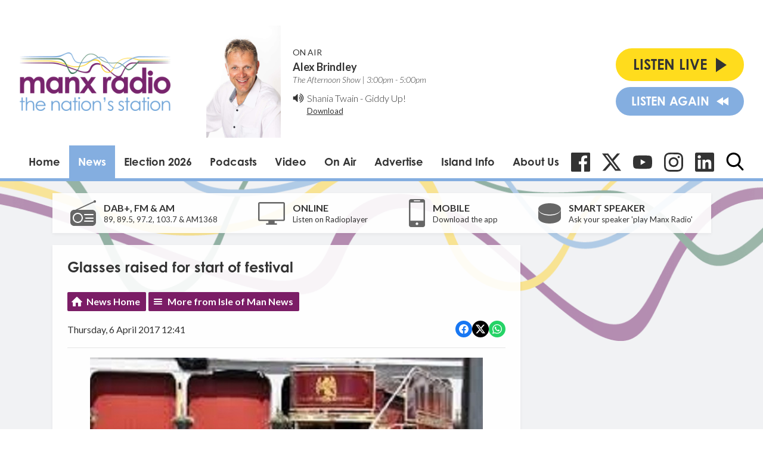

--- FILE ---
content_type: text/html; charset=UTF-8
request_url: https://www.manxradio.com/news/isle-of-man-news/glasses-raised-for-start-of-festival/
body_size: 15240
content:
<!DOCTYPE HTML>
<html lang="en">
<head>
    <meta http-equiv="Content-Type" content="text/html; charset=utf-8">
<title>Glasses raised for start of festival - Manx Radio</title>
<meta name="description" content="Governor trots in on horse tram">
<meta name="keywords" content="Isle of Man, Manx, News, Manx News, Entertainment, fun, music, presenters">
<meta name="robots" content="noodp, noydir">

<!-- Facebook -->
<meta property="og:url" content="https://www.manxradio.com/news/isle-of-man-news/glasses-raised-for-start-of-festival/">
<meta property="og:title" content="Glasses raised for start of festival">
<meta property="og:image:url" content="https://s3-eu-west-1.amazonaws.com/manxradionews/429137-1.jpg">
<meta property="og:image:width" content="659">
<meta property="og:image:height" content="447">
<meta property="og:image:type" content="image/jpeg">
<meta property="og:description" content="Governor trots in on horse tram">
<meta property="og:site_name" content="Manx Radio">
<meta property="og:type" content="article">

<!-- X.com -->
<meta name="twitter:card" content="summary">
<meta name="twitter:title" content="Glasses raised for start of festival">
<meta name="twitter:description" content="Governor trots in on horse tram">
<meta name="twitter:image" content="https://s3-eu-west-1.amazonaws.com/manxradionews/429137-1.jpg">
<meta name="twitter:site" content="@ManxRadio">


<!-- Icons -->
<link rel="icon" href="https://c.aiircdn.com/favicons/147.ico">


<!-- Common CSS -->
<link type="text/css" href="https://c.aiircdn.com/fe/css/dist/afe-f98a36ef05.min.css" rel="stylesheet" media="screen">

<!-- Common JS -->
<script src="https://code.jquery.com/jquery-1.12.2.min.js"></script>
<script src="https://c.aiircdn.com/fe/js/dist/runtime.5b7a401a6565a36fd210.js"></script>
<script src="https://c.aiircdn.com/fe/js/dist/vendor.f6700a934cd0ca45fcf8.js"></script>
<script src="https://c.aiircdn.com/fe/js/dist/afe.10a5ff067c9b70ffe138.js"></script>

<script>
gm.properties = {"site_id":"147","page_id":null,"page_path_no_tll":"\/news\/isle-of-man-news\/glasses-raised-for-start-of-festival\/","service_id":"78","radioplayer":{"window_size":[960,700]}};
</script>

    <meta name="viewport" content="width=device-width, minimum-scale=1.0, initial-scale=1.0">
    <link rel="stylesheet" href="https://a.aiircdn.com/d/c/1453-eqofu7bmoc6qba.css" />
    <script src="//ajax.googleapis.com/ajax/libs/webfont/1/webfont.js"></script>
    <script src="https://a.aiircdn.com/d/j/1454-bfrvg3ijos019a.js"></script>
    <link rel="stylesheet" href="https://use.typekit.net/qmg1eor.css">
</head>
<body data-controller="ads">



<div id="fb-root"></div>
<script async defer crossorigin="anonymous" 
        src="https://connect.facebook.net/en_US/sdk.js#xfbml=1&version=v13.0&autoLogAppEvents=1"
        ></script>

<script>
  (function(i,s,o,g,r,a,m){i['GoogleAnalyticsObject']=r;i[r]=i[r]||function(){
  (i[r].q=i[r].q||[]).push(arguments)},i[r].l=1*new Date();a=s.createElement(o),
  m=s.getElementsByTagName(o)[0];a.async=1;a.src=g;m.parentNode.insertBefore(a,m)
  })(window,document,'script','//www.google-analytics.com/analytics.js','ga');

  ga('create', 'UA-63180516-1', 'auto');
  ga('send', 'pageview');

</script>

<div class="c-nav-overspill  js-top-nav  js-slide-move">
</div>

<div class="c-site-overlay  js-site-overlay"></div>

<div class="c-site-wrapper  js-slide-move">
    <div class="o-wrapper js-takeover-wrap"></div>
    <header class="c-page-head">
        <div class="c-ad c-leaderboard"><div class="gm-adpos" 
     data-ads-target="pos" 
     data-pos-id="5798" 
     id="ad-pos-5798"
 ></div></div>
        <div class="o-wrapper o-wrapper--wide">
            <div class="c-page-head__top">
                <a href="/" class="c-page-head__logo">
                    <img class="c-logo" src="https://mm.aiircdn.com/147/5c2dffafb01ad.png" alt="Manx Radio">
                </a>
                <div class="c-output c-output--desktop">
                    <div class="c-output__img">
                        <img src="https://mmo.aiircdn.com/61/6830858582d51.jpg" />
                    </div>
                    <div class="c-output__info">
                        <span class="c-output__title">On Air</span>
                        <a href="/on-air/alex-brindley/" class="c-output__show">Alex Brindley</a>
                        <span class="c-output__time">The Afternoon Show |  3:00pm -  5:00pm</span>
                        <div class="c-output__icon">
                            <svg width="20px" height="17px" viewBox="0 0 20 17" xmlns="http://www.w3.org/2000/svg">
                                <path d="M8.25002394,1 C8.04701488,1 7.87121872,1.07828769 7.72271755,1.23443103 L3.82039577,5.3421587 L0.750140237,5.3421587 C0.546884905,5.3421587 0.371129789,5.4204464 0.22271071,5.57650332 C0.0742505849,5.73273307 0,5.91786705 0,6.13164603 L0,10.8682244 C0,11.0820465 0.0742505849,11.2671373 0.22271071,11.4233239 C0.371252924,11.5795968 0.547049085,11.6577981 0.750140237,11.6577981 L3.82023159,11.6577981 L7.72255337,15.7656554 C7.87101349,15.9216259 8.04680966,16 8.24985976,16 C8.4531151,16 8.62887021,15.9216691 8.77728929,15.7656554 C8.92574942,15.609512 9,15.4242917 9,15.2105991 L9,1.78961694 C9,1.57583796 8.92574942,1.39066078 8.77745347,1.23443103 C8.62891126,1.07828769 8.45327928,1 8.25002394,1 Z" id="Path"></path>
                                <path d="M13.4774577,9.97377061 C13.8259484,9.51896979 14,9.02783453 14,8.50014592 C14,7.97245732 13.8259484,7.4789873 13.4774577,7.02064789 C13.1289239,6.56238144 12.668303,6.23960309 12.0943031,6.05205749 C12.0124015,6.01743762 11.9098308,6 11.7868923,6 C11.5739999,6 11.3893554,6.06427842 11.2336907,6.19268933 C11.0782414,6.32113673 11,6.47913323 11,6.66656939 C11,6.81238144 11.0492184,6.93564862 11.1477845,7.03637093 C11.2460922,7.13712972 11.3648538,7.22395301 11.5044137,7.29680432 C11.6435,7.36969211 11.7829307,7.44958412 11.9224476,7.53637093 C12.0618783,7.62319422 12.1806399,7.74642492 12.2789045,7.90609952 C12.3769108,8.06588355 12.4264307,8.2637531 12.4264307,8.49989056 C12.4264307,8.73595506 12.3772122,8.93386108 12.2789045,9.09364512 C12.1806399,9.25346564 12.0618783,9.37655042 11.9224476,9.46355611 C11.7829307,9.55034292 11.6435,9.63023493 11.5044137,9.70312272 C11.3648538,9.77579162 11.2460922,9.86279732 11.1477845,9.96330074 C11.0495199,10.064169 11,10.1873997 11,10.3332117 C11,10.5208668 11.0781983,10.6786809 11.2336907,10.8070918 C11.3893123,10.9355392 11.5739569,11 11.7868923,11 C11.9097877,11 12.0123584,10.9825259 12.0943031,10.9480519 C12.668303,10.7532832 13.1290962,10.4285714 13.4774577,9.97377061 Z" id="Path"></path>
                                <path d="M15.9373336,11.7640473 C16.6456903,10.7666484 17,9.67863936 17,8.5000607 C17,7.32144158 16.6456465,6.23359442 15.9373336,5.23558844 C15.2291083,4.23822996 14.2912143,3.51229706 13.1248774,3.05774926 C13.0166976,3.01930371 12.9082551,3 12.8002066,3 C12.5835843,3 12.3958567,3.07320842 12.2374615,3.21958479 C12.0792852,3.36592069 12,3.53920894 12,3.73949002 C12,4.03993186 12.1625543,4.26716529 12.4876629,4.42135218 C12.9542239,4.64466012 13.2707954,4.81410381 13.4373774,4.92960234 C14.0541906,5.34562365 14.5352427,5.86739045 14.8810591,6.49518603 C15.2268317,7.12302208 15.3997618,7.79124619 15.3997618,8.49989883 C15.3997618,9.20859194 15.2268755,9.87677558 14.8810591,10.5045712 C14.5352865,11.1324881 14.0538841,11.654174 13.4373774,12.0700739 C13.2707516,12.1856938 12.9542239,12.3550971 12.4876629,12.5784859 C12.1625543,12.7326324 12,12.9598658 12,13.2602672 C12,13.4605078 12.0792852,13.6340388 12.2374615,13.7801724 C12.3958129,13.9267106 12.5873056,14 12.8123336,14 C12.9124142,14 13.0166976,13.9804535 13.1248774,13.9422103 C14.2912143,13.4875815 15.2291083,12.7616082 15.9373336,11.7640473 Z" id="Path"></path>
                                <path d="M18.3982759,3.44907631 C17.330504,1.91489729 15.909282,0.784969703 14.1350957,0.0596704271 C14.0259375,0.0198901424 13.9165142,0 13.8074884,0 C13.5889068,0 13.3994813,0.0758337849 13.2399626,0.227124489 C13.0800023,0.378498941 13,0.55801271 13,0.765205183 C13,1.05208385 13.1640687,1.28733189 13.4921178,1.47061432 C13.5510924,1.50227105 13.6452751,1.54410316 13.7757261,1.59606877 C13.9060445,1.64765752 14.0005364,1.68948963 14.0596436,1.72139761 C14.446358,1.9205084 14.7911939,2.12384847 15.0941511,2.33108281 C16.1281728,3.05625647 16.9354845,3.96090201 17.5156887,5.04489384 C18.0958929,6.12880191 18.3858183,7.28046209 18.3858183,8.5 C18.3858183,9.71974728 18.0958929,10.8711562 17.5156887,11.9551062 C16.935617,13.0391817 16.1281728,13.9439529 15.0941511,14.6689172 C14.7911939,14.8761097 14.446358,15.0793241 14.0596436,15.2786861 C14.0005364,15.3103429 13.9060445,15.3520494 13.7757261,15.4038894 C13.6452751,15.4554781 13.5510924,15.4973102 13.4921178,15.5294276 C13.1640687,15.7125844 13,15.9478743 13,16.2347529 C13,16.4419873 13.0800023,16.6213754 13.2399626,16.7727499 C13.3994371,16.9242081 13.5888627,17 13.8074884,17 C13.9165142,17 14.0259375,16.980068 14.1350957,16.9400783 C15.909282,16.2150303 17.330504,15.0850608 18.3982759,13.5507981 C19.4661803,12.016619 20,10.3328243 20,8.49974876 C20,6.66667324 19.4663128,4.98308784 18.3982759,3.44907631 Z" id="Path"></path>
                            </svg>
                        </div><!--
                     --><div class="c-output__song">
                            <span><a href="/music/shania-twain/">Shania Twain</a> - <a target="_blank" href="https://music.apple.com/gb/album/giddy-up/1651285285?i=1651285293&uo=4&at=">Giddy Up!</a></span>
                            <a class="c-output__link" target="_blank" href="https://music.apple.com/gb/album/giddy-up/1651285285?i=1651285293&uo=4&at=">Download</a>
                        </div>
                    </div>
                </div>
                <div class="c-page-head__listen-live">
                    <div class="c-listen-live-left">
                        <div class="c-listen-live-wrapper">
                            <a href="/radioplayer/fm/" class="c-listen-live js-listen-live"><span>Listen Live</span><i class="c-listen-live__icon"></i></a>
                            <ul class="c-listen-live-choice">
                                <li><a href="/radioplayer/fm/" class="js-launch-radioplayer">Listen to FM</a></li>
                                <li><a href="/radioplayer/am/" class="js-launch-radioplayer">Listen to AM</a></li>
                                <li><a href="https://gold.manxradio.com/radioplayer/" class="js-launch-radioplayer">Listen to Gold</a></li>
                            </ul>
                        </div>
                        <a href="/radioplayer/fm/od/" class="c-listen-live c-listen-live--secondary js-launch-radioplayer"><span>Listen Again</span><i class="c-listen-live--secondary__icon"></i><i class="c-listen-live--secondary__icon c-listen-live--secondary__icon--nomargin"></i></a>
                        <button class="c-nav-toggle  js-toggle-navigation" type="button">
                            <div class="c-nav-icon">
                                <i class="c-nav-toggle__line"></i><i class="c-nav-toggle__line"></i><i class="c-nav-toggle__line"></i>
                            </div>
                            <span class="c-nav-toggle__title">Menu</span>
                        </button>
                    </div>
                                    </div>
            </div>
            <div class="c-page-head__bottom">
                <div class="c-nav-primary-wrapper js-nav-primary-wrapper">
                    <nav class="c-nav-primary js-nav-primary">
                        <h2 class="hide"><a href="/">Navigation</a></h2>
                        <ul class="global-nav-top"><li class="nav--home "><div><a href="/">
                    Home
                </a></div></li><li class="nav--news on"><div><a href="/news/">
                    News
                </a></div><ul><li><a href="/news/isle-of-man-news/">
                                Isle of Man News
                            </a></li><li><a href="https://www.manxradio.com/news/good-news/">
                                Good News
                            </a></li><li><a href="/news/manx-radio-sport/">
                                Manx Radio Sports Hub
                            </a></li><li><a href="/news/weather/">
                                Manx Weather
                            </a></li><li><a href="https://www.manxradio.com/news/general-election-2026/">
                                General Election 26
                            </a></li><li><a href="/news/travel/">
                                Travel
                            </a></li><li><a href="https://www.manxradio.com/news/world-news/">
                                World News
                            </a></li><li><a href="https://www.manxradio.com/news/uk-news/">
                                UK News
                            </a></li><li><a href="/news/manx-gaelic/">
                                Manx Gaelic
                            </a></li><li><a href="/news/isle-of-man-business/">
                                Business
                            </a></li><li><a href="https://motorsport.manxradio.com/news/tt-news/">
                                TT / Motorsport News
                            </a></li><li><a href="/news/school-closures/">
                                School Closures
                            </a></li></ul></li><li class="nav--election-2026 "><div><a href="/election-2026/">
                    Election 2026
                </a></div><ul><li><a href="/election-2026/">
                                Election Home
                            </a></li><li><a href="/election-2026/election-constituencies/">
                                Constituencies
                            </a></li><li><a href="/election-2026/election-issues/">
                                Election Issues
                            </a></li><li><a href="/election-2026/election-info/">
                                Info
                            </a></li><li><a href="/election-2026/election-candidates/">
                                Candidates
                            </a></li><li><a href="/election-2026/accessibility1/">
                                Accessibility
                            </a></li></ul></li><li class="nav--podcasts2 "><div><a href="/podcasts2/">
                    Podcasts  
                </a></div><ul><li><a href="/podcasts2/news-current-affairs-and-sport-podcasts/">
                                News, Current Affairs &amp; Sport Podcasts
                            </a></li><li><a href="/podcasts2/entertainment/">
                                Entertainment Podcasts
                            </a></li><li><a href="/podcasts2/manx-history-heritage-and-culture/">
                                Manx History, Heritage &amp; Culture Podcasts
                            </a></li><li><a href="/podcasts2/motorsport/">
                                Motorsport Podcasts
                            </a></li><li><a href="/podcasts2/manx-language/">
                                Manx Language Podcasts
                            </a></li><li><a href="/podcasts2/music/">
                                Music Podcasts
                            </a></li><li><a href="/podcasts2/business-podcasts/">
                                Business Podcasts
                            </a></li><li><a href="/podcasts2/environment-podcasts/">
                                Environment Podcasts
                            </a></li><li><a href="/podcasts2/health-podcasts/">
                                Health Podcasts
                            </a></li><li><a href="https://www.manxradio.com/podcasts/">
                                Full Catalogue of Podcasts
                            </a></li></ul></li><li class="nav--manx-radio-video "><div><a href="https://www.youtube.com/channel/UCG4nB2TvNY2At0WYeF0jDzg?view_as=subscriber">
                    Video
                </a></div></li><li class="nav--on-air "><div><a href="/on-air/">
                    On Air
                </a></div><ul><li><a href="/on-air/">
                                Presenters
                            </a></li><li><a href="/on-air/news-team/the-news-team/">
                                News Team
                            </a></li><li><a href="/on-air/schedule/">
                                Schedule
                            </a></li><li><a href="/on-air/competitions1/">
                                Competitions
                            </a></li><li><a href="/music/played/">
                                Playlist Search
                            </a></li><li><a href="/on-air/contact-us/">
                                Contact Us
                            </a></li></ul></li><li class="nav--advertise-with-us "><div><a href="/advertise-with-us/">
                    Advertise 
                </a></div></li><li class="nav--community "><div><a href="/community/">
                    Island Info
                </a></div><ul><li><a href="/webcams/" target="_blank">
                                Webcams
                            </a></li><li><a href="/community/support/">
                                Need Support?
                            </a></li><li><a href="/community/manx-gaelic/">
                                Manx Gaelic Hub / Gaelg
                            </a></li><li><a href="/community/">
                                What&#039;s On Guide
                            </a></li><li><a href="/obituaries-folder/">
                                Obituaries
                            </a></li><li><a href="/community/charity-of-the-week/">
                                Charity of the Week
                            </a></li></ul></li><li class="nav--about-us "><div><a href="#">
                    About Us 
                </a></div><ul><li><a href="/about-us/about-us/">
                                About Us
                            </a></li><li><a href="/about-us/dab/">
                                DAB
                            </a></li><li><a href="/about-us/listen-to-us/">
                                Listen to Us
                            </a></li><li><a href="/about-us/terms-and-conditions/">
                                Competition T &amp; C&#039;s
                            </a></li><li><a href="/about-us/praise-and-complaint/">
                                Praise &amp; Complaint
                            </a></li><li><a href="/about-us/privacy-policy/">
                                Privacy Policy
                            </a></li><li><a href="/about-us/cookie-policy/">
                                Cookie Policy
                            </a></li><li><a href="https://mmo.aiircdn.com/61/6748525d25139.pdf">
                                Annual Report 23/24
                            </a></li><li><a href="https://mmo.aiircdn.com/61/65e9a0021628e.pdf">
                                Climate Change Report 2024
                            </a></li></ul></li></ul>
                    </nav>
                </div>
                <ul class="o-list-inline c-social">
                    <li class="o-list-inline__item">
                        <a href="https://www.facebook.com/ManxRadio/" target="_blank" class="c-social__item c-social__item--fb">
                            <svg viewBox="0 0 16 16" xmlns="http://www.w3.org/2000/svg" fill-rule="evenodd" clip-rule="evenodd" stroke-linejoin="round" stroke-miterlimit="1.414"><path d="M15.117 0H.883C.395 0 0 .395 0 .883v14.234c0 .488.395.883.883.883h7.663V9.804H6.46V7.39h2.086V5.607c0-2.066 1.262-3.19 3.106-3.19.883 0 1.642.064 1.863.094v2.16h-1.28c-1 0-1.195.48-1.195 1.18v1.54h2.39l-.31 2.42h-2.08V16h4.077c.488 0 .883-.395.883-.883V.883C16 .395 15.605 0 15.117 0" fill-rule="nonzero"/></svg>
                            <span class="u-access">Facebook</span>
                        </a>
                    </li><!--
                 --><li class="o-list-inline__item">
                        <a href="https://twitter.com/ManxRadio" target="_blank" class="c-social__item c-social__item--twit">
                            <svg role="img" viewBox="0 0 24 24" xmlns="http://www.w3.org/2000/svg"><path d="M18.901 1.153h3.68l-8.04 9.19L24 22.846h-7.406l-5.8-7.584-6.638 7.584H.474l8.6-9.83L0 1.154h7.594l5.243 6.932ZM17.61 20.644h2.039L6.486 3.24H4.298Z"/></svg>
                            <span class="u-access">X</span>
                        </a>
                    </li><!--
                 --><li class="o-list-inline__item">
                        <a href="https://www.youtube.com/@manxradioiom" target="_blank" class="c-social__item c-social__item--yt">
                            <svg role="img" viewBox="0 0 24 24" xmlns="http://www.w3.org/2000/svg"><title>YouTube</title><path d="M23.498 6.186a3.016 3.016 0 0 0-2.122-2.136C19.505 3.545 12 3.545 12 3.545s-7.505 0-9.377.505A3.017 3.017 0 0 0 .502 6.186C0 8.07 0 12 0 12s0 3.93.502 5.814a3.016 3.016 0 0 0 2.122 2.136c1.871.505 9.376.505 9.376.505s7.505 0 9.377-.505a3.015 3.015 0 0 0 2.122-2.136C24 15.93 24 12 24 12s0-3.93-.502-5.814zM9.545 15.568V8.432L15.818 12l-6.273 3.568z"/></svg>
                            <span class="u-access">YouTube</span>
                        </a>
                    </li><!--
                 --><li class="o-list-inline__item">
                        <a href="https://www.instagram.com/manx_radio/" target="_blank" class="c-social__item c-social__item--ig">
                            <svg role="img" viewBox="0 0 24 24" xmlns="http://www.w3.org/2000/svg"><title>Instagram</title><path d="M12 0C8.74 0 8.333.015 7.053.072 5.775.132 4.905.333 4.14.63c-.789.306-1.459.717-2.126 1.384S.935 3.35.63 4.14C.333 4.905.131 5.775.072 7.053.012 8.333 0 8.74 0 12s.015 3.667.072 4.947c.06 1.277.261 2.148.558 2.913.306.788.717 1.459 1.384 2.126.667.666 1.336 1.079 2.126 1.384.766.296 1.636.499 2.913.558C8.333 23.988 8.74 24 12 24s3.667-.015 4.947-.072c1.277-.06 2.148-.262 2.913-.558.788-.306 1.459-.718 2.126-1.384.666-.667 1.079-1.335 1.384-2.126.296-.765.499-1.636.558-2.913.06-1.28.072-1.687.072-4.947s-.015-3.667-.072-4.947c-.06-1.277-.262-2.149-.558-2.913-.306-.789-.718-1.459-1.384-2.126C21.319 1.347 20.651.935 19.86.63c-.765-.297-1.636-.499-2.913-.558C15.667.012 15.26 0 12 0zm0 2.16c3.203 0 3.585.016 4.85.071 1.17.055 1.805.249 2.227.415.562.217.96.477 1.382.896.419.42.679.819.896 1.381.164.422.36 1.057.413 2.227.057 1.266.07 1.646.07 4.85s-.015 3.585-.074 4.85c-.061 1.17-.256 1.805-.421 2.227-.224.562-.479.96-.899 1.382-.419.419-.824.679-1.38.896-.42.164-1.065.36-2.235.413-1.274.057-1.649.07-4.859.07-3.211 0-3.586-.015-4.859-.074-1.171-.061-1.816-.256-2.236-.421-.569-.224-.96-.479-1.379-.899-.421-.419-.69-.824-.9-1.38-.165-.42-.359-1.065-.42-2.235-.045-1.26-.061-1.649-.061-4.844 0-3.196.016-3.586.061-4.861.061-1.17.255-1.814.42-2.234.21-.57.479-.96.9-1.381.419-.419.81-.689 1.379-.898.42-.166 1.051-.361 2.221-.421 1.275-.045 1.65-.06 4.859-.06l.045.03zm0 3.678c-3.405 0-6.162 2.76-6.162 6.162 0 3.405 2.76 6.162 6.162 6.162 3.405 0 6.162-2.76 6.162-6.162 0-3.405-2.76-6.162-6.162-6.162zM12 16c-2.21 0-4-1.79-4-4s1.79-4 4-4 4 1.79 4 4-1.79 4-4 4zm7.846-10.405c0 .795-.646 1.44-1.44 1.44-.795 0-1.44-.646-1.44-1.44 0-.794.646-1.439 1.44-1.439.793-.001 1.44.645 1.44 1.439z"/></svg>
                            <span class="u-access">Instagram</span>
                        </a>
                    </li><!--
                 --><li class="o-list-inline__item">
                        <a href="https://im.linkedin.com/company/manx-radio" target="_blank" class="c-social__item c-social__item--linkedin">
                            <svg role="img" viewBox="0 0 24 24" xmlns="http://www.w3.org/2000/svg"><title>LinkedIn</title><path d="M20.447 20.452h-3.554v-5.569c0-1.328-.027-3.037-1.852-3.037-1.853 0-2.136 1.445-2.136 2.939v5.667H9.351V9h3.414v1.561h.046c.477-.9 1.637-1.85 3.37-1.85 3.601 0 4.267 2.37 4.267 5.455v6.286zM5.337 7.433c-1.144 0-2.063-.926-2.063-2.065 0-1.138.92-2.063 2.063-2.063 1.14 0 2.064.925 2.064 2.063 0 1.139-.925 2.065-2.064 2.065zm1.782 13.019H3.555V9h3.564v11.452zM22.225 0H1.771C.792 0 0 .774 0 1.729v20.542C0 23.227.792 24 1.771 24h20.451C23.2 24 24 23.227 24 22.271V1.729C24 .774 23.2 0 22.222 0h.003z"/></svg>
                            <span class="u-access">LinkedIn</span>
                        </a>
                    </li><!--
                 --><li class="o-list-inline__item">
                        <button type="button" class="c-search-toggle  js-search-toggle c-social__item">
                            <svg class="c-search-icon__open" width="24" height="25" viewBox="0 0 24 25" xmlns="http://www.w3.org/2000/svg"><path d="M23.6351 22.771l-5.9164-6.1883c1.5212-1.8186 2.3547-4.1068 2.3547-6.489C20.0734 4.5281 15.5708 0 10.0367 0 4.5025 0 0 4.5281 0 10.0937s4.5025 10.0938 10.0367 10.0938c2.0776 0 4.0574-.6302 5.7501-1.8265l5.9614 6.2353c.2492.2602.5843.4037.9434.4037.34 0 .6625-.1303.9073-.3673.5201-.5034.5367-1.3381.0362-1.8617zM10.0367 2.6331c4.0906 0 7.4184 3.3468 7.4184 7.4606 0 4.1139-3.3278 7.4606-7.4184 7.4606s-7.4184-3.3467-7.4184-7.4606c0-4.1138 3.3278-7.4606 7.4184-7.4606z" fill="#000" fill-rule="nonzero"/></svg>
                            <svg class="c-search-icon__close" width="22" height="22" viewBox="0 0 22 22" xmlns="http://www.w3.org/2000/svg"><path d="M13.6147 11l7.8438-7.8438c.722-.722.722-1.8926 0-2.6146-.722-.722-1.8926-.722-2.6146 0l-7.844 7.844L3.156.5415c-.722-.7221-1.8925-.7221-2.6146 0-.7219.722-.7219 1.8926 0 2.6145L8.3854 11l-7.844 7.844c-.7219.722-.7219 1.8926 0 2.6146.722.722 1.8926.722 2.6146 0L11 13.6145l7.8439 7.844c.7219.722 1.8925.722 2.6146 0 .722-.722.722-1.8926 0-2.6146L13.6147 11z" fill="#333" fill-rule="evenodd"/></svg>
                            <span class="u-access">Toggle Search Visibility</span>
                        </button>

                        <div class="c-search__wrapper c-search js-search">
                            <div class="c-search-inner">
                                <h2 class="u-access">Search Manx Radio</h2>
                                <form class="  c-search__form" action="/searchresults/" method="get">
                                    <div>
                                        <label class="access">Search</label>
                                        <input class="c-search__input js-search__input" type="text" name="q" placeholder="What are you looking for...?">
                                    </div>
                                    <button class="c-btn  c-btn--small c-btn--primary-fill  c-search__submit" type="submit">Search</button>
                                </form>
                            </div>
                        </div>
                    </li>
                </ul>
            </div>

        </div>
    </header>

    <div class="c-page-main-wrapper">
        <main class="c-page-main o-wrapper">
            <div class="c-output c-output--mobile">
                <div class="c-output__img">
                    <img src="https://mmo.aiircdn.com/61/6830858582d51.jpg" />
                </div>
                <div class="c-output__info">
                    <span class="c-output__title">On Air</span>
                    <a href="/on-air/alex-brindley/" class="c-output__show">Alex Brindley</a>
                    <span class="c-output__time">The Afternoon Show |  3:00pm -  5:00pm</span>
                </div>
            </div>
            <div class="c-output__song c-output__song--mobile">
                <div class="c-output__icon">
                    <svg width="20px" height="17px" viewBox="0 0 20 17" xmlns="http://www.w3.org/2000/svg">
                        <path d="M8.25002394,1 C8.04701488,1 7.87121872,1.07828769 7.72271755,1.23443103 L3.82039577,5.3421587 L0.750140237,5.3421587 C0.546884905,5.3421587 0.371129789,5.4204464 0.22271071,5.57650332 C0.0742505849,5.73273307 0,5.91786705 0,6.13164603 L0,10.8682244 C0,11.0820465 0.0742505849,11.2671373 0.22271071,11.4233239 C0.371252924,11.5795968 0.547049085,11.6577981 0.750140237,11.6577981 L3.82023159,11.6577981 L7.72255337,15.7656554 C7.87101349,15.9216259 8.04680966,16 8.24985976,16 C8.4531151,16 8.62887021,15.9216691 8.77728929,15.7656554 C8.92574942,15.609512 9,15.4242917 9,15.2105991 L9,1.78961694 C9,1.57583796 8.92574942,1.39066078 8.77745347,1.23443103 C8.62891126,1.07828769 8.45327928,1 8.25002394,1 Z" id="Path"></path>
                        <path d="M13.4774577,9.97377061 C13.8259484,9.51896979 14,9.02783453 14,8.50014592 C14,7.97245732 13.8259484,7.4789873 13.4774577,7.02064789 C13.1289239,6.56238144 12.668303,6.23960309 12.0943031,6.05205749 C12.0124015,6.01743762 11.9098308,6 11.7868923,6 C11.5739999,6 11.3893554,6.06427842 11.2336907,6.19268933 C11.0782414,6.32113673 11,6.47913323 11,6.66656939 C11,6.81238144 11.0492184,6.93564862 11.1477845,7.03637093 C11.2460922,7.13712972 11.3648538,7.22395301 11.5044137,7.29680432 C11.6435,7.36969211 11.7829307,7.44958412 11.9224476,7.53637093 C12.0618783,7.62319422 12.1806399,7.74642492 12.2789045,7.90609952 C12.3769108,8.06588355 12.4264307,8.2637531 12.4264307,8.49989056 C12.4264307,8.73595506 12.3772122,8.93386108 12.2789045,9.09364512 C12.1806399,9.25346564 12.0618783,9.37655042 11.9224476,9.46355611 C11.7829307,9.55034292 11.6435,9.63023493 11.5044137,9.70312272 C11.3648538,9.77579162 11.2460922,9.86279732 11.1477845,9.96330074 C11.0495199,10.064169 11,10.1873997 11,10.3332117 C11,10.5208668 11.0781983,10.6786809 11.2336907,10.8070918 C11.3893123,10.9355392 11.5739569,11 11.7868923,11 C11.9097877,11 12.0123584,10.9825259 12.0943031,10.9480519 C12.668303,10.7532832 13.1290962,10.4285714 13.4774577,9.97377061 Z" id="Path"></path>
                        <path d="M15.9373336,11.7640473 C16.6456903,10.7666484 17,9.67863936 17,8.5000607 C17,7.32144158 16.6456465,6.23359442 15.9373336,5.23558844 C15.2291083,4.23822996 14.2912143,3.51229706 13.1248774,3.05774926 C13.0166976,3.01930371 12.9082551,3 12.8002066,3 C12.5835843,3 12.3958567,3.07320842 12.2374615,3.21958479 C12.0792852,3.36592069 12,3.53920894 12,3.73949002 C12,4.03993186 12.1625543,4.26716529 12.4876629,4.42135218 C12.9542239,4.64466012 13.2707954,4.81410381 13.4373774,4.92960234 C14.0541906,5.34562365 14.5352427,5.86739045 14.8810591,6.49518603 C15.2268317,7.12302208 15.3997618,7.79124619 15.3997618,8.49989883 C15.3997618,9.20859194 15.2268755,9.87677558 14.8810591,10.5045712 C14.5352865,11.1324881 14.0538841,11.654174 13.4373774,12.0700739 C13.2707516,12.1856938 12.9542239,12.3550971 12.4876629,12.5784859 C12.1625543,12.7326324 12,12.9598658 12,13.2602672 C12,13.4605078 12.0792852,13.6340388 12.2374615,13.7801724 C12.3958129,13.9267106 12.5873056,14 12.8123336,14 C12.9124142,14 13.0166976,13.9804535 13.1248774,13.9422103 C14.2912143,13.4875815 15.2291083,12.7616082 15.9373336,11.7640473 Z" id="Path"></path>
                        <path d="M18.3982759,3.44907631 C17.330504,1.91489729 15.909282,0.784969703 14.1350957,0.0596704271 C14.0259375,0.0198901424 13.9165142,0 13.8074884,0 C13.5889068,0 13.3994813,0.0758337849 13.2399626,0.227124489 C13.0800023,0.378498941 13,0.55801271 13,0.765205183 C13,1.05208385 13.1640687,1.28733189 13.4921178,1.47061432 C13.5510924,1.50227105 13.6452751,1.54410316 13.7757261,1.59606877 C13.9060445,1.64765752 14.0005364,1.68948963 14.0596436,1.72139761 C14.446358,1.9205084 14.7911939,2.12384847 15.0941511,2.33108281 C16.1281728,3.05625647 16.9354845,3.96090201 17.5156887,5.04489384 C18.0958929,6.12880191 18.3858183,7.28046209 18.3858183,8.5 C18.3858183,9.71974728 18.0958929,10.8711562 17.5156887,11.9551062 C16.935617,13.0391817 16.1281728,13.9439529 15.0941511,14.6689172 C14.7911939,14.8761097 14.446358,15.0793241 14.0596436,15.2786861 C14.0005364,15.3103429 13.9060445,15.3520494 13.7757261,15.4038894 C13.6452751,15.4554781 13.5510924,15.4973102 13.4921178,15.5294276 C13.1640687,15.7125844 13,15.9478743 13,16.2347529 C13,16.4419873 13.0800023,16.6213754 13.2399626,16.7727499 C13.3994371,16.9242081 13.5888627,17 13.8074884,17 C13.9165142,17 14.0259375,16.980068 14.1350957,16.9400783 C15.909282,16.2150303 17.330504,15.0850608 18.3982759,13.5507981 C19.4661803,12.016619 20,10.3328243 20,8.49974876 C20,6.66667324 19.4663128,4.98308784 18.3982759,3.44907631 Z" id="Path"></path>
                    </svg>
                </div>
                <span><a href="/music/shania-twain/">Shania Twain</a> - <a target="_blank" href="https://music.apple.com/gb/album/giddy-up/1651285285?i=1651285293&uo=4&at=">Giddy Up!</a></span>
                <a class="c-output__link" target="_blank" href="https://music.apple.com/gb/album/giddy-up/1651285285?i=1651285293&uo=4&at=">Download</a>
            </div>
            <div class="c-listen">
    <ul class="o-list c-listen__list">
        <li class="o-list__item c-listen__list__item">
            <div class="c-listen__icon">
                <svg width="43" height="43" viewBox="0 0 43 43" xmlns="http://www.w3.org/2000/svg"><g fill="none" fill-rule="evenodd"><path d="M36.729 16H6.271C2.8127 16 0 18.8259 0 22.3001V36.7C0 40.174 2.8128 43 6.271 43h30.458C40.1873 43 43 40.1741 43 36.6999V22.3C43 18.826 40.1872 16 36.729 16zM43 1.9998C43 3.1046 42.1046 4 41.0002 4 39.8954 4 39 3.1046 39 1.9998 39 .8954 39.8954 0 41.0002 0 42.1046 0 43 .8954 43 1.9998z" fill="#666"/><path d="M36.729 43H6.271C2.8127 43 0 40.1741 0 36.6999V22.3C0 18.826 2.8128 16 6.271 16h30.458C40.1873 16 43 18.8259 43 22.3001V36.7C43 40.174 40.1872 43 36.729 43zM6.271 17.7999c-2.471 0-4.4794 2.0177-4.4794 4.5002V36.7C1.7916 39.1824 3.8 41.2 6.2709 41.2h30.4582c2.471 0 4.4793-2.0177 4.4793-4.5002V22.3c0-2.4825-2.0084-4.5002-4.4793-4.5002H6.2709z"/><path d="M12.5 38C7.814 38 4 34.186 4 29.5S7.814 21 12.5 21s8.5 3.814 8.5 8.5-3.814 8.5-8.5 8.5zm0-15C8.9162 23 6 25.9162 6 29.5S8.9162 36 12.5 36s6.5-2.9162 6.5-6.5-2.9162-6.5-6.5-6.5z" fill="#FFF" fill-rule="nonzero"/><path d="M38.0762 25h-14.152C23.4137 25 23 24.5518 23 24c0-.5518.4138-1 .9241-1h14.1521c.51 0 .9238.4482.9238 1 0 .5518-.4138 1-.9238 1zM38.1252 31H25.8748C25.3919 31 25 30.5518 25 30c0-.5518.3919-1 .8748-1h12.2504c.4829 0 .8748.4482.8748 1 0 .5518-.3919 1-.8748 1zM38.0788 36H23.9216C23.4127 36 23 35.5518 23 35c0-.5518.4127-1 .9216-1h14.1572c.5085 0 .9212.4482.9212 1 0 .5518-.4127 1-.9212 1z" fill="#FFF"/><path d="M7.897 18c-.3393 0-.6643-.193-.8148-.5206-.2064-.4493-.0109-.9807.4397-1.1865L40.7278 1.0828c.4453-.2078.9836-.0108 1.19.4384.2064.4492.0109.9806-.4397 1.1864L8.2719 17.9178A.8989.8989 0 0 1 7.897 18z" fill="#666"/><path d="M41.0002 4C39.896 4 39 3.104 39 1.9998 39 .8961 39.896 0 41.0002 0 42.1039 0 43 .896 43 1.9998 43 3.104 42.104 4 41.0002 4zm0-1.9978l.9997.002-.9997-.002z" fill="#666" fill-rule="nonzero"/></g></svg>
            </div>
            <div class="c-listen__info">
                <span class="c-listen__title">DAB+, FM &amp; AM </span>
                <span class="c-listen__text">89, 89.5, 97.2, 103.7 &amp; AM1368</span>
            </div>
        </li>
        <li class="o-list__item c-listen__list__item">
            <div class="c-listen__icon">
                <svg width="45" height="38" viewBox="0 0 45 38" xmlns="http://www.w3.org/2000/svg"><path d="M42.5563.0666V0H2.4216v.0666C1.123.1569.154 1.2022 0 2.471v26.686c0 .5131.132.9456.3523 1.3352.5068.903 1.255 1.359 2.2897 1.359H17.128v3.697h-2.7518c-.6824 0-1.2108.5369-1.2108 1.226 0 .689.5284 1.2258 1.2108 1.2258h16.2254c.6824 0 1.233-.537 1.233-1.2259 0-.689-.5505-1.226-1.233-1.226H27.85v-3.6968h14.486c1.0352 0 1.79-.4562 2.2898-1.359.2268-.4087.3743-.8459.3743-1.3353V2.471C44.8459 1.2022 43.8112.157 42.5563.0666zm0 2.6278V29.157c0 .1568-.0659.2233-.2203.2233H2.642c-.1541 0-.2204-.0665-.2204-.2233V2.471h40.1347l-.0001.2234z" fill="#666" fill-rule="nonzero"/></svg>
            </div>
            <div class="c-listen__info">
                <span class="c-listen__title">Online</span>
                <a href="/radioplayer/fm/" class="c-listen__text js-launch-radioplayer">Listen on Radioplayer</a>
            </div>
        </li>
        <li class="o-list__item c-listen__list__item">
            <div class="c-listen__icon">
                <svg width="27" height="47" viewBox="0 0 27 47" xmlns="http://www.w3.org/2000/svg"><path d="M23.5303 0H3.4697C1.5498 0 0 1.5346 0 3.4237v40.156C0 45.4671 1.5498 47 3.4697 47h20.0606C25.4467 47 27 45.4671 27 43.5797V3.4237C27 1.5346 25.4467 0 23.5303 0zM8.55 2.0792h9.9035c.2502 0 .4534.3683.4534.8238 0 .4556-.2032.8256-.4534.8256H8.55c-.252 0-.4517-.37-.4517-.8256 0-.4555.1998-.8238.4517-.8238zm4.9517 41.5416c-1.2214 0-2.2152-.9796-2.2152-2.1854 0-1.2057.9938-2.182 2.2152-2.182 1.218 0 2.2118.9763 2.2118 2.182 0 1.2058-.9938 2.1854-2.2118 2.1854zm10.899-7.4828H2.601V5.777h21.7998v30.361z" fill="#666" fill-rule="nonzero"/></svg>
            </div>
            <div class="c-listen__info">
                <span class="c-listen__title">Mobile</span>
                <a href="https://itunes.apple.com/gb/app/manx-radio/id438223265?mt=8" target="_blank" class="c-listen__text">Download the app</a>
            </div>
        </li>
        <li class="o-list__item c-listen__list__item">
            <div class="c-listen__icon">
                <svg width="38" height="34" viewBox="0 0 38 34" xmlns="http://www.w3.org/2000/svg"><g fill="#666" fill-rule="evenodd"><path d="M19 20.56C8.3458 20.56 0 15.9213 0 10v14.4C0 29.8731 8.1679 34 19 34s19-4.1268 19-9.5999V10c0 5.9214-8.3458 10.56-19 10.56z"/><path d="M19 19c10.8323 0 19-4.0839 19-9.5C38 4.084 29.8323 0 19 0S0 4.0839 0 9.5C0 14.916 8.1679 19 19 19z" fill-rule="nonzero"/></g></svg>
            </div>
            <div class="c-listen__info">
                <span class="c-listen__title">Smart Speaker</span>
                <span class="c-listen__text">Ask your speaker &#039;play Manx Radio&#039;</span>
            </div>
        </li>
    </ul>
</div>
            <div class="dv-grid">
                <div class="dv-grid__item dv-grid__item--flex-300">
                    <div class="s-page">
                        <h1 class="o-headline o-headline--secondary">Glasses raised for start of festival</h1>
                        
<div class="gm-news-article aiir-c-news-article">

            <ul class="gm-actions">
            <li>
                <a href="/news/" class="icon icon-home">News Home</a>
            </li>
            <li>
                <a href="/news/isle-of-man-news/" class="icon icon-list">More from Isle of Man News</a>
            </li>
        </ul>
    
    <article class="gm-group"
                >

        <div class="aiir-c-news-extra">
            <div class="aiir-c-news-extra__meta">
                <p class="aiir-c-news-extra__timestamp">
                    Thursday, 6 April 2017 12:41
                </p>

                            </div>

            
<div class="aiir-share--floated">
    <ul class="aiir-share__list aiir-share__list--floated">
        <li class="aiir-share__item aiir-share__item--floated">
            <a href="https://www.facebook.com/sharer/sharer.php?u=https%3A%2F%2Fwww.manxradio.com%2Fnews%2Fisle-of-man-news%2Fglasses-raised-for-start-of-festival%2F" 
               class="aiir-share__link aiir-share__link--facebook" 
               data-controller="popup"
               data-action="click->popup#open"
               data-popup-size-param="550x500"
               target="_blank">
                <span class="access">Share on Facebook</span>
                <svg class="aiir-share__icon aiir-share__icon--floated" viewBox="0 0 24 24" xmlns="http://www.w3.org/2000/svg" fill-rule="evenodd" clip-rule="evenodd" stroke-linejoin="round"><path d="M23.9981 11.9991C23.9981 5.37216 18.626 0 11.9991 0C5.37216 0 0 5.37216 0 11.9991C0 17.9882 4.38789 22.9522 10.1242 23.8524V15.4676H7.07758V11.9991H10.1242V9.35553C10.1242 6.34826 11.9156 4.68714 14.6564 4.68714C15.9692 4.68714 17.3424 4.92149 17.3424 4.92149V7.87439H15.8294C14.3388 7.87439 13.8739 8.79933 13.8739 9.74824V11.9991H17.2018L16.6698 15.4676H13.8739V23.8524C19.6103 22.9522 23.9981 17.9882 23.9981 11.9991Z"></path></svg>
            </a>
        </li>
        <li class="aiir-share__item aiir-share__item--floated">
            <a href="https://twitter.com/intent/tweet?url=https%3A%2F%2Fwww.manxradio.com%2Fnews%2Fisle-of-man-news%2Fglasses-raised-for-start-of-festival%2F&text=Glasses+raised+for+start+of+festival" 
            class="aiir-share__link aiir-share__link--twitter" 
            data-controller="popup"
            data-action="click->popup#open"
            data-popup-size-param="550x400"
            target="_blank">
                <span class="access">Share on X</span>
                <svg class="aiir-share__icon aiir-share__icon--floated" role="img" viewBox="0 0 24 24" xmlns="http://www.w3.org/2000/svg"><path d="M18.901 1.153h3.68l-8.04 9.19L24 22.846h-7.406l-5.8-7.584-6.638 7.584H.474l8.6-9.83L0 1.154h7.594l5.243 6.932ZM17.61 20.644h2.039L6.486 3.24H4.298Z"/></svg>
            </a>
        </li>
         <li class="aiir-share__item aiir-share__item--floated">
            <a href="https://wa.me/?text=https%3A%2F%2Fwww.manxradio.com%2Fnews%2Fisle-of-man-news%2Fglasses-raised-for-start-of-festival%2F" 
               class="aiir-share__link aiir-share__link--whatsapp" 
               data-action="share/whatsapp/share">
                <span class="access">Share on Whatsapp</span>
                <svg class="aiir-share__icon aiir-share__icon--floated" viewBox="0 0 16 16" xmlns="http://www.w3.org/2000/svg" fill-rule="evenodd" clip-rule="evenodd" stroke-linejoin="round" stroke-miterlimit="1.414"><path d="M11.665 9.588c-.2-.1-1.177-.578-1.36-.644-.182-.067-.315-.1-.448.1-.132.197-.514.643-.63.775-.116.13-.232.14-.43.05-.2-.1-.842-.31-1.602-.99-.592-.53-.99-1.18-1.107-1.38-.116-.2-.013-.31.087-.41.09-.09.2-.23.3-.35.098-.12.13-.2.198-.33.066-.14.033-.25-.017-.35-.05-.1-.448-1.08-.614-1.47-.16-.39-.325-.34-.448-.34-.115-.01-.248-.01-.38-.01-.134 0-.35.05-.532.24-.182.2-.696.68-.696 1.65s.713 1.91.812 2.05c.1.13 1.404 2.13 3.4 2.99.476.2.846.32 1.136.42.476.15.91.13 1.253.08.383-.06 1.178-.48 1.344-.95.17-.47.17-.86.12-.95-.05-.09-.18-.14-.38-.23M8.04 14.5h-.01c-1.18 0-2.35-.32-3.37-.92l-.24-.143-2.5.65.67-2.43-.16-.25c-.66-1.05-1.01-2.26-1.01-3.506 0-3.63 2.97-6.59 6.628-6.59 1.77 0 3.43.69 4.68 1.94 1.25 1.24 1.94 2.9 1.94 4.66-.003 3.63-2.973 6.59-6.623 6.59M13.68 2.3C12.16.83 10.16 0 8.03 0 3.642 0 .07 3.556.067 7.928c0 1.397.366 2.76 1.063 3.964L0 16l4.223-1.102c1.164.63 2.474.964 3.807.965h.004c4.39 0 7.964-3.557 7.966-7.93 0-2.117-.827-4.11-2.33-5.608"></path></svg>
            </a>
        </li>
    </ul>
</div>
        </div>

                    <figure class="aiir-c-news-figure aiir-c-news-figure--side">
                <img class="aiir-c-news-figure__image" src="https://s3-eu-west-1.amazonaws.com/manxradionews/429137-1.jpg" alt="" />
                            </figure>
        
        <p class="aiir-c-news-article__abstract">
            Governor trots in on horse tram
        </p>

        <p>A double-decker horse tram will be out on Douglas promenade&nbsp;on Thursday&nbsp;afternoon, for the first time this year (6 April).</p>

<p>It&#39;s being rolled out&nbsp;of the sheds early to&nbsp;transport Lietenant Governor&nbsp;Sir Richard Gozney from Derby Castle to the Villa Marina for the opening of the&nbsp;sixth Isle of Man&nbsp;Beer and Cider Festival.</p>

<p>Organisers say the tram&#39;s making a special one-off trip between 6pm and 6.30pm - and it&#39;s&nbsp;not a passenger service.&nbsp;</p>

<p>The tramway&nbsp;begins its 2017 season proper on Saturday (8 April), with the first&nbsp;of the iconic&nbsp;cars leaving Derby Castle at&nbsp;9am.</p>

<p>Spokesman for the festival Roger Cave says the governor will perform the opening honours: &nbsp;&nbsp;</p>

                    <audio style="width:260px" controls="controls" preload="none">
                <source src="https://s3-eu-west-1.amazonaws.com/manxradionews/429137-1.mp3" type="audio/mpeg">
                <a href="https://s3-eu-west-1.amazonaws.com/manxradionews/429137-1.mp3">Listen to this audio</a>
            </audio>
        
        
    </article>

    
<div class="aiir-share">
    <h2 class="aiir-share__header">Share</h2>
    <ul class="aiir-share__list">
        <li class="aiir-share__item">
            <a href="https://www.facebook.com/sharer/sharer.php?u=https%3A%2F%2Fwww.manxradio.com%2Fnews%2Fisle-of-man-news%2Fglasses-raised-for-start-of-festival%2F" 
               class="aiir-share__link aiir-share__link--facebook" 
               data-controller="popup"
               data-action="click->popup#open"
               data-popup-size-param="550x500"
               target="_blank">
                <span class="access">Share on Facebook</span>
                <svg class="aiir-share__icon" viewBox="0 0 24 24" xmlns="http://www.w3.org/2000/svg" fill-rule="evenodd" clip-rule="evenodd" stroke-linejoin="round"><path d="M23.9981 11.9991C23.9981 5.37216 18.626 0 11.9991 0C5.37216 0 0 5.37216 0 11.9991C0 17.9882 4.38789 22.9522 10.1242 23.8524V15.4676H7.07758V11.9991H10.1242V9.35553C10.1242 6.34826 11.9156 4.68714 14.6564 4.68714C15.9692 4.68714 17.3424 4.92149 17.3424 4.92149V7.87439H15.8294C14.3388 7.87439 13.8739 8.79933 13.8739 9.74824V11.9991H17.2018L16.6698 15.4676H13.8739V23.8524C19.6103 22.9522 23.9981 17.9882 23.9981 11.9991Z"></path></svg>
            </a>
        </li>
        <li class="aiir-share__item">
            <a href="https://twitter.com/intent/tweet?url=https%3A%2F%2Fwww.manxradio.com%2Fnews%2Fisle-of-man-news%2Fglasses-raised-for-start-of-festival%2F&text=Glasses+raised+for+start+of+festival" 
            class="aiir-share__link aiir-share__link--twitter" 
            data-controller="popup"
            data-action="click->popup#open"
            data-popup-size-param="550x400"
            target="_blank">
                <span class="access">Share on X</span>
                <svg class="aiir-share__icon" role="img" viewBox="0 0 24 24" xmlns="http://www.w3.org/2000/svg"><path d="M18.901 1.153h3.68l-8.04 9.19L24 22.846h-7.406l-5.8-7.584-6.638 7.584H.474l8.6-9.83L0 1.154h7.594l5.243 6.932ZM17.61 20.644h2.039L6.486 3.24H4.298Z"/></svg>
            </a>
        </li>
         <li class="aiir-share__item">
            <a href="https://wa.me/?text=https%3A%2F%2Fwww.manxradio.com%2Fnews%2Fisle-of-man-news%2Fglasses-raised-for-start-of-festival%2F" 
               class="aiir-share__link aiir-share__link--whatsapp" 
               data-action="share/whatsapp/share">
                <span class="access">Share on Whatsapp</span>
                <svg class="aiir-share__icon" viewBox="0 0 16 16" xmlns="http://www.w3.org/2000/svg" fill-rule="evenodd" clip-rule="evenodd" stroke-linejoin="round" stroke-miterlimit="1.414"><path d="M11.665 9.588c-.2-.1-1.177-.578-1.36-.644-.182-.067-.315-.1-.448.1-.132.197-.514.643-.63.775-.116.13-.232.14-.43.05-.2-.1-.842-.31-1.602-.99-.592-.53-.99-1.18-1.107-1.38-.116-.2-.013-.31.087-.41.09-.09.2-.23.3-.35.098-.12.13-.2.198-.33.066-.14.033-.25-.017-.35-.05-.1-.448-1.08-.614-1.47-.16-.39-.325-.34-.448-.34-.115-.01-.248-.01-.38-.01-.134 0-.35.05-.532.24-.182.2-.696.68-.696 1.65s.713 1.91.812 2.05c.1.13 1.404 2.13 3.4 2.99.476.2.846.32 1.136.42.476.15.91.13 1.253.08.383-.06 1.178-.48 1.344-.95.17-.47.17-.86.12-.95-.05-.09-.18-.14-.38-.23M8.04 14.5h-.01c-1.18 0-2.35-.32-3.37-.92l-.24-.143-2.5.65.67-2.43-.16-.25c-.66-1.05-1.01-2.26-1.01-3.506 0-3.63 2.97-6.59 6.628-6.59 1.77 0 3.43.69 4.68 1.94 1.25 1.24 1.94 2.9 1.94 4.66-.003 3.63-2.973 6.59-6.623 6.59M13.68 2.3C12.16.83 10.16 0 8.03 0 3.642 0 .07 3.556.067 7.928c0 1.397.366 2.76 1.063 3.964L0 16l4.223-1.102c1.164.63 2.474.964 3.807.965h.004c4.39 0 7.964-3.557 7.966-7.93 0-2.117-.827-4.11-2.33-5.608"></path></svg>
            </a>
        </li>
    </ul>
</div>

    <div data-nosnippet>
        
                    <h2>More from Isle of Man News</h2>

            <ul class="gm-sec divide-rows" data-grid-threshold="400"
                                >
                                        <li>
        <a class="gm-sec-title" href="/news/isle-of-man-news/council-of-musical-chairs-what-do-we-know/">
            <img class="gm-sec-img "
                 src="https://s3-eu-west-1.amazonaws.com/manxradionews/265494-1.jpg"
                 alt=""
            />
            Council of Musical Chairs: What do we know?
        </a>
        <div class="gm-sec-text">
                                        <p class="gm-sec-description">
                    Almost three dozen ministerial changes have taken place in the Cannan administration
                </p>
                    </div>
    </li>

                                        <li>
        <a class="gm-sec-title" href="/news/isle-of-man-news/parent-group-shares-concerns-over-reports-of-ai-misuse/">
            <img class="gm-sec-img "
                 src="https://s3-eu-west-1.amazonaws.com/manxradionews/264740-1.jpeg"
                 alt=""
            />
            Parent group shares concerns over reports of &#039;AI misuse&#039;
        </a>
        <div class="gm-sec-text">
                                        <p class="gm-sec-description">
                    Delay Smartphones IOM reacts to police warning
                </p>
                    </div>
    </li>

                                        <li>
        <a class="gm-sec-title" href="/news/isle-of-man-news/comin-reshuffle-supported-and-applauded-by-local-economy-forum/">
            <img class="gm-sec-img "
                 src="https://s3-eu-west-1.amazonaws.com/manxradionews/265526-1.jpg"
                 alt=""
            />
            CoMin reshuffle &#039;supported and applauded&#039; by Local Economy Forum
        </a>
        <div class="gm-sec-text">
                                        <p class="gm-sec-description">
                    The lobby group was formed in response to plans to increase the minimum wage by 9.9 percent
                </p>
                    </div>
    </li>

                                        <li>
        <a class="gm-sec-title" href="/news/isle-of-man-news/iom-chamber-of-commerce-welcomes-comin-reshuffle/">
            <img class="gm-sec-img "
                 src="https://s3-eu-west-1.amazonaws.com/manxradionews/265508-1.JPG"
                 alt=""
            />
            IOM Chamber of Commerce &#039;welcomes&#039; CoMin reshuffle
        </a>
        <div class="gm-sec-text">
                                        <p class="gm-sec-description">
                    The treasury minister&#039;s been sacked over the speed of the introduction of a new minimum wage
                </p>
                    </div>
    </li>

                            </ul>
        
        

    <br />
    <div class="fb-comments"
         data-href="https://www.manxradio.com/news/isle-of-man-news/glasses-raised-for-start-of-festival/"
         data-width="100%"
         data-numposts="10"
         data-colorscheme="light"
    ></div>


    </div>

</div>

<script type="application/ld+json">
{"@context":"http:\/\/schema.org","@type":"Article","name":"Glasses raised for start of festival","description":"Governor trots in on horse tram","articleBody":"<p>A double-decker horse tram will be out on Douglas promenade&nbsp;on Thursday&nbsp;afternoon, for the first time this year (6 April).<\/p>\n\n<p>It&#39;s being rolled out&nbsp;of the sheds early to&nbsp;transport Lietenant Governor&nbsp;Sir Richard Gozney from Derby Castle to the Villa Marina for the opening of the&nbsp;sixth Isle of Man&nbsp;Beer and Cider Festival.<\/p>\n\n<p>Organisers say the tram&#39;s making a special one-off trip between 6pm and 6.30pm - and it&#39;s&nbsp;not a passenger service.&nbsp;<\/p>\n\n<p>The tramway&nbsp;begins its 2017 season proper on Saturday (8 April), with the first&nbsp;of the iconic&nbsp;cars leaving Derby Castle at&nbsp;9am.<\/p>\n\n<p>Spokesman for the festival Roger Cave says the governor will perform the opening honours: &nbsp;&nbsp;<\/p>","image":"https:\/\/s3-eu-west-1.amazonaws.com\/manxradionews\/429137-1.jpg","datePublished":"2017-04-06T11:41:24+00:00","url":"https:\/\/www.manxradio.com\/news\/isle-of-man-news\/glasses-raised-for-start-of-festival\/","publisher":{"@type":"Organization","name":"Manx Radio"},"headline":"Glasses raised for start of festival"}
</script>

                        <div class="o-content-block tb-custom-content">
        
    <div class="o-content-block__inner">
		<center>
<p><img alt="" class="" src="https://mmo.aiircdn.com/61/60599dc65effb.png" style="" /></p></center>
    </div>
</div><div class="o-content-block tb-custom-html">
    
        
    <div class="o-content-block__inner">
		<center><script async src="https://pagead2.googlesyndication.com/pagead/js/adsbygoogle.js?client=ca-pub-4371601356133610"
     crossorigin="anonymous"></script>
<ins class="adsbygoogle"
     style="display:inline-block;width:750px;height:540px"
     data-ad-client="ca-pub-4371601356133610"
     data-ad-slot="1901744843"></ins>
<script>
     (adsbygoogle = window.adsbygoogle || []).push({});
</script></center>
    </div>
</div><div class="o-content-block tb-custom-html">
    
        
    <div class="o-content-block__inner">
		<script async src="https://pagead2.googlesyndication.com/pagead/js/adsbygoogle.js?client=ca-pub-4371601356133610" crossorigin="anonymous"></script>
    </div>
</div><div class="o-content-block tb-custom-content">
        
    <div class="o-content-block__inner">
		<script async src=https://pagead2.googlesyndication.com/pagead/js/adsbygoogle.js?client=ca-pub-4371601356133610 crossorigin="anonymous"></script>
    </div>
</div>
                    </div>
                </div><!--
             --><div class="dv-grid__item dv-grid__item--fix-300">
                    
                    <div class="c-ad c-mpu"><div class="gm-adpos" 
     data-ads-target="pos" 
     data-pos-id="5799" 
     id="ad-pos-5799"
 ></div></div>
                    <div class="c-ad c-mpu"><div class="gm-adpos" 
     data-ads-target="pos" 
     data-pos-id="5800" 
     id="ad-pos-5800"
 ></div></div>
                    <div class="c-ad c-mpu"><div class="gm-adpos" 
     data-ads-target="pos" 
     data-pos-id="5801" 
     id="ad-pos-5801"
 ></div></div>
                </div>
            </div>
        </main>
    </div>

    <footer class="c-page-footer">
        <div class="o-wrapper">
            <div class="u-flex">
                <div class="c-page-footer-nav">
                                            <ul class="o-list-inline c-footer-list"><li class="o-list-inline__item"><a href="https://www.manxradio.com/election-2026/election-2026-home/" class="c-footer-list__item" >Election 2026 Minisite</a></li>
                            <li class="o-list-inline__item"><a href="/about-us/about-us/" class="c-footer-list__item" >About Us</a></li>
                            <li class="o-list-inline__item"><a href="/on-air/contact-us/" class="c-footer-list__item" >Contact Us</a></li>
                            <li class="o-list-inline__item"><a href="/about-us/privacy-policy/" class="c-footer-list__item" >Privacy Policy</a></li>
                            <li class="o-list-inline__item"><a href="/about-us/terms-and-conditions/" class="c-footer-list__item" >Terms and Conditions</a></li>
                            <li class="o-list-inline__item"><a href="/about-us/freedom-of-information/" class="c-footer-list__item" target="_blank">Freedom of Information</a></li>
                            <li class="o-list-inline__item"><a href="/about-us/cookie-policy/" class="c-footer-list__item" >Cookie Policy</a></li>
                                                    </ul>
                                        <span class="c-copyright">&copy; 2026 Manx Radio and <a href="http://www.aiir.com">Aiir</a></span>
                </div>
                <div class="c-page-footer-social">
                    <ul class="o-list-inline c-social--footer">
                        <li class="o-list-inline__item">
                            <a href="https://www.facebook.com/ManxRadio/" target="_blank" class="c-social__item c-social__item--fb">
                                <svg viewBox="0 0 16 16" xmlns="http://www.w3.org/2000/svg" fill-rule="evenodd" clip-rule="evenodd" stroke-linejoin="round" stroke-miterlimit="1.414"><path d="M15.117 0H.883C.395 0 0 .395 0 .883v14.234c0 .488.395.883.883.883h7.663V9.804H6.46V7.39h2.086V5.607c0-2.066 1.262-3.19 3.106-3.19.883 0 1.642.064 1.863.094v2.16h-1.28c-1 0-1.195.48-1.195 1.18v1.54h2.39l-.31 2.42h-2.08V16h4.077c.488 0 .883-.395.883-.883V.883C16 .395 15.605 0 15.117 0" fill-rule="nonzero"/></svg>
                                <span class="u-access">Facebook</span>
                            </a>
                        </li><!--
                     --><li class="o-list-inline__item">
                            <a href="https://twitter.com/ManxRadio" target="_blank" class="c-social__item c-social__item--twit">
                                <svg role="img" viewBox="0 0 24 24" xmlns="http://www.w3.org/2000/svg"><path d="M18.901 1.153h3.68l-8.04 9.19L24 22.846h-7.406l-5.8-7.584-6.638 7.584H.474l8.6-9.83L0 1.154h7.594l5.243 6.932ZM17.61 20.644h2.039L6.486 3.24H4.298Z"/></svg>
                                <span class="u-access">X</span>
                            </a>
                        </li><!--
                 --><li class="o-list-inline__item">
                            <a href="https://www.youtube.com/@manxradioiom" target="_blank" class="c-social__item c-social__item--yt">
                                <svg role="img" viewBox="0 0 24 24" xmlns="http://www.w3.org/2000/svg"><title>YouTube</title><path d="M23.498 6.186a3.016 3.016 0 0 0-2.122-2.136C19.505 3.545 12 3.545 12 3.545s-7.505 0-9.377.505A3.017 3.017 0 0 0 .502 6.186C0 8.07 0 12 0 12s0 3.93.502 5.814a3.016 3.016 0 0 0 2.122 2.136c1.871.505 9.376.505 9.376.505s7.505 0 9.377-.505a3.015 3.015 0 0 0 2.122-2.136C24 15.93 24 12 24 12s0-3.93-.502-5.814zM9.545 15.568V8.432L15.818 12l-6.273 3.568z"/></svg>
                                <span class="u-access">YouTube</span>
                            </a>
                        </li><!--
                 --><li class="o-list-inline__item">
                            <a href="https://www.instagram.com/manx_radio/" target="_blank" class="c-social__item c-social__item--ig">
                                <svg role="img" viewBox="0 0 24 24" xmlns="http://www.w3.org/2000/svg"><title>Instagram</title><path d="M12 0C8.74 0 8.333.015 7.053.072 5.775.132 4.905.333 4.14.63c-.789.306-1.459.717-2.126 1.384S.935 3.35.63 4.14C.333 4.905.131 5.775.072 7.053.012 8.333 0 8.74 0 12s.015 3.667.072 4.947c.06 1.277.261 2.148.558 2.913.306.788.717 1.459 1.384 2.126.667.666 1.336 1.079 2.126 1.384.766.296 1.636.499 2.913.558C8.333 23.988 8.74 24 12 24s3.667-.015 4.947-.072c1.277-.06 2.148-.262 2.913-.558.788-.306 1.459-.718 2.126-1.384.666-.667 1.079-1.335 1.384-2.126.296-.765.499-1.636.558-2.913.06-1.28.072-1.687.072-4.947s-.015-3.667-.072-4.947c-.06-1.277-.262-2.149-.558-2.913-.306-.789-.718-1.459-1.384-2.126C21.319 1.347 20.651.935 19.86.63c-.765-.297-1.636-.499-2.913-.558C15.667.012 15.26 0 12 0zm0 2.16c3.203 0 3.585.016 4.85.071 1.17.055 1.805.249 2.227.415.562.217.96.477 1.382.896.419.42.679.819.896 1.381.164.422.36 1.057.413 2.227.057 1.266.07 1.646.07 4.85s-.015 3.585-.074 4.85c-.061 1.17-.256 1.805-.421 2.227-.224.562-.479.96-.899 1.382-.419.419-.824.679-1.38.896-.42.164-1.065.36-2.235.413-1.274.057-1.649.07-4.859.07-3.211 0-3.586-.015-4.859-.074-1.171-.061-1.816-.256-2.236-.421-.569-.224-.96-.479-1.379-.899-.421-.419-.69-.824-.9-1.38-.165-.42-.359-1.065-.42-2.235-.045-1.26-.061-1.649-.061-4.844 0-3.196.016-3.586.061-4.861.061-1.17.255-1.814.42-2.234.21-.57.479-.96.9-1.381.419-.419.81-.689 1.379-.898.42-.166 1.051-.361 2.221-.421 1.275-.045 1.65-.06 4.859-.06l.045.03zm0 3.678c-3.405 0-6.162 2.76-6.162 6.162 0 3.405 2.76 6.162 6.162 6.162 3.405 0 6.162-2.76 6.162-6.162 0-3.405-2.76-6.162-6.162-6.162zM12 16c-2.21 0-4-1.79-4-4s1.79-4 4-4 4 1.79 4 4-1.79 4-4 4zm7.846-10.405c0 .795-.646 1.44-1.44 1.44-.795 0-1.44-.646-1.44-1.44 0-.794.646-1.439 1.44-1.439.793-.001 1.44.645 1.44 1.439z"/></svg>
                                <span class="u-access">Instagram</span>
                            </a>
                        </li><!--
                 --><li class="o-list-inline__item">
                            <a href="https://im.linkedin.com/company/manx-radio" target="_blank" class="c-social__item c-social__item--linkedin">
                                <svg role="img" viewBox="0 0 24 24" xmlns="http://www.w3.org/2000/svg"><title>LinkedIn</title><path d="M20.447 20.452h-3.554v-5.569c0-1.328-.027-3.037-1.852-3.037-1.853 0-2.136 1.445-2.136 2.939v5.667H9.351V9h3.414v1.561h.046c.477-.9 1.637-1.85 3.37-1.85 3.601 0 4.267 2.37 4.267 5.455v6.286zM5.337 7.433c-1.144 0-2.063-.926-2.063-2.065 0-1.138.92-2.063 2.063-2.063 1.14 0 2.064.925 2.064 2.063 0 1.139-.925 2.065-2.064 2.065zm1.782 13.019H3.555V9h3.564v11.452zM22.225 0H1.771C.792 0 0 .774 0 1.729v20.542C0 23.227.792 24 1.771 24h20.451C23.2 24 24 23.227 24 22.271V1.729C24 .774 23.2 0 22.222 0h.003z"/></svg>
                                <span class="u-access">LinkedIn</span>
                            </a>
                        </li>
                                            </ul>
                </div>
            </div>
        </div>
    </footer>


</div>

<a href="/_hp/" rel="nofollow" style="display: none" aria-hidden="true">On Air</a>
</body>
</html>


--- FILE ---
content_type: text/html; charset=utf-8
request_url: https://www.google.com/recaptcha/api2/aframe
body_size: 249
content:
<!DOCTYPE HTML><html><head><meta http-equiv="content-type" content="text/html; charset=UTF-8"></head><body><script nonce="YIaeJ8mpPBxzpuAwY1Cpwg">/** Anti-fraud and anti-abuse applications only. See google.com/recaptcha */ try{var clients={'sodar':'https://pagead2.googlesyndication.com/pagead/sodar?'};window.addEventListener("message",function(a){try{if(a.source===window.parent){var b=JSON.parse(a.data);var c=clients[b['id']];if(c){var d=document.createElement('img');d.src=c+b['params']+'&rc='+(localStorage.getItem("rc::a")?sessionStorage.getItem("rc::b"):"");window.document.body.appendChild(d);sessionStorage.setItem("rc::e",parseInt(sessionStorage.getItem("rc::e")||0)+1);localStorage.setItem("rc::h",'1768840103279');}}}catch(b){}});window.parent.postMessage("_grecaptcha_ready", "*");}catch(b){}</script></body></html>

--- FILE ---
content_type: application/javascript
request_url: https://ads.aiir.net/pageads?s=147&path_no_tll=%2Fnews%2Fisle-of-man-news%2Fglasses-raised-for-start-of-festival%2F&pos%5B%5D=5798&pos%5B%5D=5799&pos%5B%5D=5800&pos%5B%5D=5801&pos%5B%5D=to&pos%5B%5D=cs&service_id=78&callback=_jsonp_1768840100791
body_size: -46
content:
_jsonp_1768840100791({"src":"arm64"});